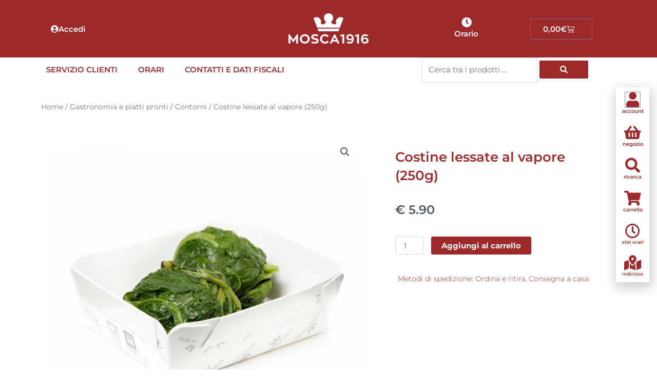

--- FILE ---
content_type: text/html; charset=UTF-8
request_url: https://mosca1916.it/wp-admin/admin-ajax.php
body_size: -359
content:
242118.ff7c989f1adbdc26cc297a5691ee60ea

--- FILE ---
content_type: text/css
request_url: https://mosca1916.it/wp-content/uploads/elementor/css/post-1244.css?ver=1760417396
body_size: 1492
content:
.elementor-1244 .elementor-element.elementor-element-8176af7 > .elementor-container > .elementor-column > .elementor-widget-wrap{align-content:center;align-items:center;}.elementor-1244 .elementor-element.elementor-element-8176af7:not(.elementor-motion-effects-element-type-background), .elementor-1244 .elementor-element.elementor-element-8176af7 > .elementor-motion-effects-container > .elementor-motion-effects-layer{background-color:#9e292b;}.elementor-1244 .elementor-element.elementor-element-8176af7{transition:background 0.3s, border 0.3s, border-radius 0.3s, box-shadow 0.3s;}.elementor-1244 .elementor-element.elementor-element-8176af7 > .elementor-background-overlay{transition:background 0.3s, border-radius 0.3s, opacity 0.3s;}.elementor-widget-button .elementor-button{background-color:var( --e-global-color-accent );font-family:var( --e-global-typography-accent-font-family ), Sans-serif;font-weight:var( --e-global-typography-accent-font-weight );}.elementor-1244 .elementor-element.elementor-element-d65a858{width:auto;max-width:auto;}.elementor-1244 .elementor-element.elementor-element-d65a858 .elementor-button-content-wrapper{flex-direction:row;}.elementor-1244 .elementor-element.elementor-element-d65a858 .elementor-button .elementor-button-content-wrapper{gap:10px;}.elementor-1244 .elementor-element.elementor-element-d65a858 .elementor-button{font-family:"Montserrat", Sans-serif;font-weight:600;}.elementor-widget-icon-box.elementor-view-stacked .elementor-icon{background-color:var( --e-global-color-primary );}.elementor-widget-icon-box.elementor-view-framed .elementor-icon, .elementor-widget-icon-box.elementor-view-default .elementor-icon{fill:var( --e-global-color-primary );color:var( --e-global-color-primary );border-color:var( --e-global-color-primary );}.elementor-widget-icon-box .elementor-icon-box-title, .elementor-widget-icon-box .elementor-icon-box-title a{font-family:var( --e-global-typography-primary-font-family ), Sans-serif;font-weight:var( --e-global-typography-primary-font-weight );}.elementor-widget-icon-box .elementor-icon-box-title{color:var( --e-global-color-primary );}.elementor-widget-icon-box:has(:hover) .elementor-icon-box-title,
					 .elementor-widget-icon-box:has(:focus) .elementor-icon-box-title{color:var( --e-global-color-primary );}.elementor-widget-icon-box .elementor-icon-box-description{font-family:var( --e-global-typography-text-font-family ), Sans-serif;font-weight:var( --e-global-typography-text-font-weight );color:var( --e-global-color-text );}.elementor-1244 .elementor-element.elementor-element-a9ce38f{width:auto;max-width:auto;--icon-box-icon-margin:15px;}.elementor-1244 .elementor-element.elementor-element-a9ce38f > .elementor-widget-container{padding:9px 9px 9px 9px;}.elementor-1244 .elementor-element.elementor-element-a9ce38f .elementor-icon-box-wrapper{align-items:start;}.elementor-1244 .elementor-element.elementor-element-a9ce38f.elementor-view-stacked .elementor-icon{background-color:var( --e-global-color-6131ccfe );}.elementor-1244 .elementor-element.elementor-element-a9ce38f.elementor-view-framed .elementor-icon, .elementor-1244 .elementor-element.elementor-element-a9ce38f.elementor-view-default .elementor-icon{fill:var( --e-global-color-6131ccfe );color:var( --e-global-color-6131ccfe );border-color:var( --e-global-color-6131ccfe );}.elementor-1244 .elementor-element.elementor-element-a9ce38f .elementor-icon{font-size:18px;}.elementor-1244 .elementor-element.elementor-element-a9ce38f .elementor-icon-box-title, .elementor-1244 .elementor-element.elementor-element-a9ce38f .elementor-icon-box-title a{font-family:"Montserrat", Sans-serif;font-size:15px;font-weight:600;}.elementor-1244 .elementor-element.elementor-element-a9ce38f .elementor-icon-box-title{color:var( --e-global-color-6131ccfe );}.elementor-widget-image .widget-image-caption{color:var( --e-global-color-text );font-family:var( --e-global-typography-text-font-family ), Sans-serif;font-weight:var( --e-global-typography-text-font-weight );}.elementor-1244 .elementor-element.elementor-element-080c830 > .elementor-widget-container{padding:10px 10px 10px 10px;}.elementor-1244 .elementor-element.elementor-element-b8e5be8.elementor-column > .elementor-widget-wrap{justify-content:space-around;}.elementor-1244 .elementor-element.elementor-element-c1dfc08{width:auto;max-width:auto;--icon-box-icon-margin:0px;}.elementor-1244 .elementor-element.elementor-element-c1dfc08.elementor-view-stacked .elementor-icon{background-color:var( --e-global-color-6131ccfe );}.elementor-1244 .elementor-element.elementor-element-c1dfc08.elementor-view-framed .elementor-icon, .elementor-1244 .elementor-element.elementor-element-c1dfc08.elementor-view-default .elementor-icon{fill:var( --e-global-color-6131ccfe );color:var( --e-global-color-6131ccfe );border-color:var( --e-global-color-6131ccfe );}.elementor-1244 .elementor-element.elementor-element-c1dfc08 .elementor-icon{font-size:20px;}.elementor-1244 .elementor-element.elementor-element-c1dfc08 .elementor-icon-box-title, .elementor-1244 .elementor-element.elementor-element-c1dfc08 .elementor-icon-box-title a{font-family:"Montserrat", Sans-serif;font-size:15px;font-weight:600;}.elementor-1244 .elementor-element.elementor-element-c1dfc08 .elementor-icon-box-title{color:var( --e-global-color-6131ccfe );}.elementor-widget-woocommerce-menu-cart .elementor-menu-cart__toggle .elementor-button{font-family:var( --e-global-typography-primary-font-family ), Sans-serif;font-weight:var( --e-global-typography-primary-font-weight );}.elementor-widget-woocommerce-menu-cart .elementor-menu-cart__product-name a{font-family:var( --e-global-typography-primary-font-family ), Sans-serif;font-weight:var( --e-global-typography-primary-font-weight );}.elementor-widget-woocommerce-menu-cart .elementor-menu-cart__product-price{font-family:var( --e-global-typography-primary-font-family ), Sans-serif;font-weight:var( --e-global-typography-primary-font-weight );}.elementor-widget-woocommerce-menu-cart .elementor-menu-cart__footer-buttons .elementor-button{font-family:var( --e-global-typography-primary-font-family ), Sans-serif;font-weight:var( --e-global-typography-primary-font-weight );}.elementor-widget-woocommerce-menu-cart .elementor-menu-cart__footer-buttons a.elementor-button--view-cart{font-family:var( --e-global-typography-primary-font-family ), Sans-serif;font-weight:var( --e-global-typography-primary-font-weight );}.elementor-widget-woocommerce-menu-cart .elementor-menu-cart__footer-buttons a.elementor-button--checkout{font-family:var( --e-global-typography-primary-font-family ), Sans-serif;font-weight:var( --e-global-typography-primary-font-weight );}.elementor-widget-woocommerce-menu-cart .woocommerce-mini-cart__empty-message{font-family:var( --e-global-typography-primary-font-family ), Sans-serif;font-weight:var( --e-global-typography-primary-font-weight );}.elementor-1244 .elementor-element.elementor-element-9d812cb{width:auto;max-width:auto;--main-alignment:right;--divider-style:solid;--subtotal-divider-style:solid;--elementor-remove-from-cart-button:none;--remove-from-cart-button:block;--toggle-button-text-color:#FFFFFF;--toggle-button-icon-color:var( --e-global-color-astglobalcolor5 );--toggle-button-hover-text-color:var( --e-global-color-astglobalcolor6 );--toggle-button-icon-hover-color:var( --e-global-color-astglobalcolor6 );--cart-border-style:none;--cart-footer-layout:1fr 1fr;--products-max-height-sidecart:calc(100vh - 240px);--products-max-height-minicart:calc(100vh - 385px);}.elementor-1244 .elementor-element.elementor-element-9d812cb .widget_shopping_cart_content{--subtotal-divider-left-width:0;--subtotal-divider-right-width:0;}.elementor-1244 .elementor-element.elementor-element-0983c34 > .elementor-container > .elementor-column > .elementor-widget-wrap{align-content:center;align-items:center;}.elementor-1244 .elementor-element.elementor-element-fb7c019.elementor-column > .elementor-widget-wrap{justify-content:space-between;}.elementor-widget-nav-menu .elementor-nav-menu .elementor-item{font-family:var( --e-global-typography-primary-font-family ), Sans-serif;font-weight:var( --e-global-typography-primary-font-weight );}.elementor-widget-nav-menu .elementor-nav-menu--main .elementor-item{color:var( --e-global-color-text );fill:var( --e-global-color-text );}.elementor-widget-nav-menu .elementor-nav-menu--main .elementor-item:hover,
					.elementor-widget-nav-menu .elementor-nav-menu--main .elementor-item.elementor-item-active,
					.elementor-widget-nav-menu .elementor-nav-menu--main .elementor-item.highlighted,
					.elementor-widget-nav-menu .elementor-nav-menu--main .elementor-item:focus{color:var( --e-global-color-accent );fill:var( --e-global-color-accent );}.elementor-widget-nav-menu .elementor-nav-menu--main:not(.e--pointer-framed) .elementor-item:before,
					.elementor-widget-nav-menu .elementor-nav-menu--main:not(.e--pointer-framed) .elementor-item:after{background-color:var( --e-global-color-accent );}.elementor-widget-nav-menu .e--pointer-framed .elementor-item:before,
					.elementor-widget-nav-menu .e--pointer-framed .elementor-item:after{border-color:var( --e-global-color-accent );}.elementor-widget-nav-menu{--e-nav-menu-divider-color:var( --e-global-color-text );}.elementor-widget-nav-menu .elementor-nav-menu--dropdown .elementor-item, .elementor-widget-nav-menu .elementor-nav-menu--dropdown  .elementor-sub-item{font-family:var( --e-global-typography-accent-font-family ), Sans-serif;font-weight:var( --e-global-typography-accent-font-weight );}.elementor-1244 .elementor-element.elementor-element-94844cc{width:auto;max-width:auto;}.elementor-1244 .elementor-element.elementor-element-94844cc .elementor-menu-toggle{margin:0 auto;}.elementor-1244 .elementor-element.elementor-element-94844cc .elementor-nav-menu .elementor-item{font-family:"Montserrat", Sans-serif;font-weight:600;text-transform:uppercase;}.elementor-1244 .elementor-element.elementor-element-94844cc .elementor-nav-menu--main .elementor-item{color:var( --e-global-color-accent );fill:var( --e-global-color-accent );}.elementor-1244 .elementor-element.elementor-element-94844cc .elementor-nav-menu--main .elementor-item:hover,
					.elementor-1244 .elementor-element.elementor-element-94844cc .elementor-nav-menu--main .elementor-item.elementor-item-active,
					.elementor-1244 .elementor-element.elementor-element-94844cc .elementor-nav-menu--main .elementor-item.highlighted,
					.elementor-1244 .elementor-element.elementor-element-94844cc .elementor-nav-menu--main .elementor-item:focus{color:#fff;}.elementor-1244 .elementor-element.elementor-element-94844cc .elementor-nav-menu--dropdown a, .elementor-1244 .elementor-element.elementor-element-94844cc .elementor-menu-toggle{color:#FFFFFF;fill:#FFFFFF;}.elementor-1244 .elementor-element.elementor-element-94844cc .elementor-nav-menu--dropdown{background-color:#7A7A7A;}.elementor-1244 .elementor-element.elementor-element-37ab91b{width:var( --container-widget-width, 34% );max-width:34%;--container-widget-width:34%;--container-widget-flex-grow:0;}.elementor-1244 .elementor-element.elementor-element-3f0e8e4 > .elementor-container > .elementor-column > .elementor-widget-wrap{align-content:center;align-items:center;}.elementor-1244 .elementor-element.elementor-element-5685263.elementor-column > .elementor-widget-wrap{justify-content:space-between;}.elementor-1244 .elementor-element.elementor-element-81cfc85{width:var( --container-widget-width, 34% );max-width:34%;--container-widget-width:34%;--container-widget-flex-grow:0;}.elementor-1244 .elementor-element.elementor-element-f9d94f2{width:auto;max-width:auto;}.elementor-1244 .elementor-element.elementor-element-f9d94f2 .elementor-menu-toggle{margin:0 auto;background-color:var( --e-global-color-astglobalcolor5 );}.elementor-1244 .elementor-element.elementor-element-f9d94f2 .elementor-nav-menu .elementor-item{font-family:"Montserrat", Sans-serif;font-weight:600;text-transform:uppercase;}.elementor-1244 .elementor-element.elementor-element-f9d94f2 .elementor-nav-menu--main .elementor-item{color:var( --e-global-color-accent );fill:var( --e-global-color-accent );}.elementor-1244 .elementor-element.elementor-element-f9d94f2 .elementor-nav-menu--main .elementor-item:hover,
					.elementor-1244 .elementor-element.elementor-element-f9d94f2 .elementor-nav-menu--main .elementor-item.elementor-item-active,
					.elementor-1244 .elementor-element.elementor-element-f9d94f2 .elementor-nav-menu--main .elementor-item.highlighted,
					.elementor-1244 .elementor-element.elementor-element-f9d94f2 .elementor-nav-menu--main .elementor-item:focus{color:#fff;}.elementor-1244 .elementor-element.elementor-element-f9d94f2 .elementor-nav-menu--dropdown a, .elementor-1244 .elementor-element.elementor-element-f9d94f2 .elementor-menu-toggle{color:var( --e-global-color-primary );fill:var( --e-global-color-primary );}.elementor-1244 .elementor-element.elementor-element-f9d94f2 .elementor-nav-menu--dropdown{background-color:var( --e-global-color-astglobalcolor6 );}.elementor-1244 .elementor-element.elementor-element-f9d94f2 div.elementor-menu-toggle{color:var( --e-global-color-accent );}.elementor-1244 .elementor-element.elementor-element-f9d94f2 div.elementor-menu-toggle svg{fill:var( --e-global-color-accent );}.elementor-1244 .elementor-element.elementor-element-f9d94f2 div.elementor-menu-toggle:hover{color:var( --e-global-color-astglobalcolor2 );}.elementor-1244 .elementor-element.elementor-element-f9d94f2 div.elementor-menu-toggle:hover svg{fill:var( --e-global-color-astglobalcolor2 );}.elementor-theme-builder-content-area{height:400px;}.elementor-location-header:before, .elementor-location-footer:before{content:"";display:table;clear:both;}@media(max-width:767px){.elementor-1244 .elementor-element.elementor-element-1d88e64.elementor-column > .elementor-widget-wrap{justify-content:center;}.elementor-1244 .elementor-element.elementor-element-a9ce38f > .elementor-widget-container{padding:4px 12px 0px 9px;}.elementor-1244 .elementor-element.elementor-element-a9ce38f{--icon-box-icon-margin:10px;}.elementor-1244 .elementor-element.elementor-element-a9ce38f .elementor-icon{font-size:13px;}.elementor-1244 .elementor-element.elementor-element-080c830 > .elementor-widget-container{margin:-10px 0px -10px 0px;}.elementor-1244 .elementor-element.elementor-element-080c830{text-align:center;}.elementor-1244 .elementor-element.elementor-element-94844cc .elementor-nav-menu--main .elementor-item{padding-left:6px;padding-right:6px;padding-top:5px;padding-bottom:5px;}.elementor-1244 .elementor-element.elementor-element-37ab91b{width:var( --container-widget-width, 90% );max-width:90%;--container-widget-width:90%;--container-widget-flex-grow:0;}.elementor-1244 .elementor-element.elementor-element-3f0e8e4{padding:3px 3px 3px 3px;}.elementor-1244 .elementor-element.elementor-element-81cfc85{width:var( --container-widget-width, 85% );max-width:85%;--container-widget-width:85%;--container-widget-flex-grow:0;}.elementor-1244 .elementor-element.elementor-element-f9d94f2{width:var( --container-widget-width, 15% );max-width:15%;--container-widget-width:15%;--container-widget-flex-grow:0;}.elementor-1244 .elementor-element.elementor-element-f9d94f2 .elementor-nav-menu--main .elementor-item{padding-left:6px;padding-right:6px;padding-top:5px;padding-bottom:5px;}}/* Start custom CSS for woocommerce-menu-cart, class: .elementor-element-9d812cb */.elementor-widget-woocommerce-menu-cart.toggle-icon--cart-medium .elementor-menu-cart__toggle .elementor-button-icon i:before {
    margin-right: 10px;
}/* End custom CSS */

--- FILE ---
content_type: text/css
request_url: https://mosca1916.it/wp-content/uploads/elementor/css/post-4229.css?ver=1762251812
body_size: 643
content:
.elementor-4229 .elementor-element.elementor-element-3e78e8a:not(.elementor-motion-effects-element-type-background), .elementor-4229 .elementor-element.elementor-element-3e78e8a > .elementor-motion-effects-container > .elementor-motion-effects-layer{background-color:#F8F8F8;}.elementor-4229 .elementor-element.elementor-element-3e78e8a{transition:background 0.3s, border 0.3s, border-radius 0.3s, box-shadow 0.3s;}.elementor-4229 .elementor-element.elementor-element-3e78e8a > .elementor-background-overlay{transition:background 0.3s, border-radius 0.3s, opacity 0.3s;}.elementor-widget-heading .elementor-heading-title{font-family:var( --e-global-typography-primary-font-family ), Sans-serif;font-weight:var( --e-global-typography-primary-font-weight );color:var( --e-global-color-primary );}.elementor-4229 .elementor-element.elementor-element-005ce45{text-align:center;}.elementor-4229 .elementor-element.elementor-element-005ce45 .elementor-heading-title{color:#54595F;}.elementor-widget-divider{--divider-color:var( --e-global-color-secondary );}.elementor-widget-divider .elementor-divider__text{color:var( --e-global-color-secondary );font-family:var( --e-global-typography-secondary-font-family ), Sans-serif;font-weight:var( --e-global-typography-secondary-font-weight );}.elementor-widget-divider.elementor-view-stacked .elementor-icon{background-color:var( --e-global-color-secondary );}.elementor-widget-divider.elementor-view-framed .elementor-icon, .elementor-widget-divider.elementor-view-default .elementor-icon{color:var( --e-global-color-secondary );border-color:var( --e-global-color-secondary );}.elementor-widget-divider.elementor-view-framed .elementor-icon, .elementor-widget-divider.elementor-view-default .elementor-icon svg{fill:var( --e-global-color-secondary );}.elementor-4229 .elementor-element.elementor-element-ffb8d1d{--divider-border-style:solid;--divider-color:#9e292b;--divider-border-width:2.5px;}.elementor-4229 .elementor-element.elementor-element-ffb8d1d .elementor-divider-separator{width:35%;}.elementor-4229 .elementor-element.elementor-element-ffb8d1d .elementor-divider{padding-block-start:2px;padding-block-end:2px;}.elementor-widget-text-editor{font-family:var( --e-global-typography-text-font-family ), Sans-serif;font-weight:var( --e-global-typography-text-font-weight );color:var( --e-global-color-text );}.elementor-widget-text-editor.elementor-drop-cap-view-stacked .elementor-drop-cap{background-color:var( --e-global-color-primary );}.elementor-widget-text-editor.elementor-drop-cap-view-framed .elementor-drop-cap, .elementor-widget-text-editor.elementor-drop-cap-view-default .elementor-drop-cap{color:var( --e-global-color-primary );border-color:var( --e-global-color-primary );}.elementor-4229 .elementor-element.elementor-element-553a1b0{text-align:center;}.elementor-4229 .elementor-element.elementor-element-553a1b0 .elementor-heading-title{color:#54595F;}.elementor-4229 .elementor-element.elementor-element-33fa661{--divider-border-style:solid;--divider-color:#9e292b;--divider-border-width:2.5px;}.elementor-4229 .elementor-element.elementor-element-33fa661 .elementor-divider-separator{width:35%;}.elementor-4229 .elementor-element.elementor-element-33fa661 .elementor-divider{padding-block-start:2px;padding-block-end:2px;}.elementor-4229 .elementor-element.elementor-element-53719ed{text-align:center;}.elementor-4229 .elementor-element.elementor-element-53719ed .elementor-heading-title{color:#54595F;}.elementor-4229 .elementor-element.elementor-element-1ca10cb{--divider-border-style:solid;--divider-color:#9e292b;--divider-border-width:2.5px;}.elementor-4229 .elementor-element.elementor-element-1ca10cb .elementor-divider-separator{width:35%;}.elementor-4229 .elementor-element.elementor-element-1ca10cb .elementor-divider{padding-block-start:2px;padding-block-end:2px;}.elementor-4229 .elementor-element.elementor-element-0292c92{text-align:left;}.elementor-4229 .elementor-element.elementor-element-0292c92 .elementor-heading-title{color:#54595F;}.elementor-4229 .elementor-element.elementor-element-afb990b{--divider-border-style:solid;--divider-color:#9e292b;--divider-border-width:2.5px;}.elementor-4229 .elementor-element.elementor-element-afb990b .elementor-divider-separator{width:35%;}.elementor-4229 .elementor-element.elementor-element-afb990b .elementor-divider{padding-block-start:2px;padding-block-end:2px;}.elementor-4229 .elementor-element.elementor-element-f3a6f4b .elementor-repeater-item-ec3884c.elementor-social-icon{background-color:#9e292b;}.elementor-4229 .elementor-element.elementor-element-f3a6f4b{--grid-template-columns:repeat(0, auto);--icon-size:16px;--grid-column-gap:27px;--grid-row-gap:0px;}.elementor-4229 .elementor-element.elementor-element-f3a6f4b .elementor-widget-container{text-align:left;}.elementor-4229 .elementor-element.elementor-element-02c5b16:not(.elementor-motion-effects-element-type-background), .elementor-4229 .elementor-element.elementor-element-02c5b16 > .elementor-motion-effects-container > .elementor-motion-effects-layer{background-color:#262626;}.elementor-4229 .elementor-element.elementor-element-02c5b16{transition:background 0.3s, border 0.3s, border-radius 0.3s, box-shadow 0.3s;}.elementor-4229 .elementor-element.elementor-element-02c5b16 > .elementor-background-overlay{transition:background 0.3s, border-radius 0.3s, opacity 0.3s;}.elementor-4229 .elementor-element.elementor-element-4899f1e{--divider-border-style:solid;--divider-color:#9e292b;--divider-border-width:2.5px;}.elementor-4229 .elementor-element.elementor-element-4899f1e .elementor-divider-separator{width:35%;}.elementor-4229 .elementor-element.elementor-element-4899f1e .elementor-divider{padding-block-start:2px;padding-block-end:2px;}.elementor-4229 .elementor-element.elementor-element-f0a76c0 .elementor-heading-title{font-size:13px;font-weight:300;color:#ffffff;}.elementor-4229 .elementor-element.elementor-element-e2f8b68{--divider-border-style:solid;--divider-color:#9e292b;--divider-border-width:2.5px;}.elementor-4229 .elementor-element.elementor-element-e2f8b68 .elementor-divider-separator{width:35%;}.elementor-4229 .elementor-element.elementor-element-e2f8b68 .elementor-divider{padding-block-start:2px;padding-block-end:2px;}.elementor-4229 .elementor-element.elementor-element-4bce75f .elementor-heading-title{font-size:14px;font-weight:300;color:#ffffff;}.elementor-theme-builder-content-area{height:400px;}.elementor-location-header:before, .elementor-location-footer:before{content:"";display:table;clear:both;}@media(min-width:768px){.elementor-4229 .elementor-element.elementor-element-bc3f51e{width:37.281%;}.elementor-4229 .elementor-element.elementor-element-5331e5d{width:62.719%;}}

--- FILE ---
content_type: text/css
request_url: https://mosca1916.it/wp-content/cache/wpfc-minified/2ejf97ur/7tq1i.css
body_size: -53
content:
@font-face{font-family:"Font Awesome 5 Free";font-style:normal;font-weight:400;font-display:block;src:url(//mosca1916.it/wp-content/plugins/elementor/assets/lib/font-awesome/webfonts/fa-regular-400.eot);src:url(//mosca1916.it/wp-content/plugins/elementor/assets/lib/font-awesome/webfonts/fa-regular-400.eot?#iefix) format("embedded-opentype"),url(//mosca1916.it/wp-content/plugins/elementor/assets/lib/font-awesome/webfonts/fa-regular-400.woff2) format("woff2"),url(//mosca1916.it/wp-content/plugins/elementor/assets/lib/font-awesome/webfonts/fa-regular-400.woff) format("woff"),url(//mosca1916.it/wp-content/plugins/elementor/assets/lib/font-awesome/webfonts/fa-regular-400.ttf) format("truetype"),url(//mosca1916.it/wp-content/plugins/elementor/assets/lib/font-awesome/webfonts/fa-regular-400.svg#fontawesome) format("svg")}.far{font-family:"Font Awesome 5 Free";font-weight:400}

--- FILE ---
content_type: application/javascript
request_url: https://mosca1916.it/wp-content/plugins/iconic-woo-delivery-slots-premium/assets/frontend/js/main.min.js?ver=1.16.0
body_size: 6822
content:
!function(d,i){var o={cache:function(){o.els={},o.els.document=d(i),o.els.document_body=d(i.body),o.els.date_picker=d("#jckwds-delivery-date"),o.els.date_ymd=d("#jckwds-delivery-date-ymd"),o.els.timeslot_select=d("#jckwds-delivery-time"),o.els.timeslot_select_wrapper=d("#jckwds-delivery-time-wrapper"),o.els.timeslot_field_row=d("#jckwds-delivery-time_field"),o.els.checkout_fields=d("#jckwds-fields"),o.els.fields_hidden=d('[name="iconic-wds-fields-hidden"]'),o.els.ship_to_different_address_checkbox=d("#ship-to-different-address-checkbox"),o.els.shipping_postcode_field=d("#shipping_postcode"),o.els.billing_postcode_field=d("#billing_postcode"),o.els.multi_step_checkout=d("#wizard")},common_vars:function(){o.vars={},o.vars.is_checkout=o.els.document_body.hasClass("woocommerce-checkout")||o.els.document_body.hasClass("checkout-wc"),o.vars.has_multi_step=0<o.els.multi_step_checkout.length,o.vars.inactive_class="jckwds-fields-inactive",o.vars.chosen_shipping_method=!1,o.vars.set_date_flag=!1},on_load:function(){o.cache(),o.common_vars(),o.setup_checkout(),o.setup_multi_step_checkout(),d(o.els.document_body).trigger("iconic_wds_init_tooltip")},setup_checkout:function(){o.vars.is_checkout&&!o.vars.has_multi_step&&(o.setup_checkout_fields(),o.watch_update_checkout())},setup_multi_step_checkout:function(){d(i.body).on("cfw_updated_checkout",function(){o.cache(),o.unblock_checkout(),d("#jckwds-delivery-date").hasClass("hasDatepicker")||o.setup_date_picker()}),o.vars.is_checkout&&o.vars.has_multi_step&&o.els.multi_step_checkout.init(function(){o.cache(),o.common_vars(),o.setup_checkout_fields(),o.watch_update_checkout()})},setup_checkout_fields:function(){o.setup_date_picker(),o.setup_timeslot_select()},setup_date_picker:function(){o.els.date_picker.datepicker({defaultDate:jckwds_vars.bookable_dates[0],minDate:jckwds_vars.bookable_dates[0],maxDate:jckwds_vars.bookable_dates[jckwds_vars.bookable_dates.length-1],beforeShow:function(e,t){var s=0<=d.inArray(jckwds_vars.settings.datesettings_datesettings_setup_uitheme,["none","dark","light"])?jckwds_vars.settings.datesettings_datesettings_setup_uitheme:"dark";t.dpDiv.addClass("iconic-wds-datepicker iconic-wds-datepicker--"+s),o.els.document_body.trigger("iconic_wds_datepicker_before_show",t)},beforeShowDay:function(e){var t=d.datepicker.formatDate(jckwds_vars.settings.datesettings_datesettings_dateformat,e,{monthNames:jckwds_vars.strings.months,monthNamesShort:jckwds_vars.strings.months_short,dayNames:jckwds_vars.strings.days,dayNamesShort:jckwds_vars.strings.days_short,dayNamesMin:jckwds_vars.strings.days_short}).toString(),s="iconic-wds-date";return o.within_min_max_range(t)&&(s+=" iconic-wds-date--tooltip"),o.is_date_available(t)?(t=o.get_fee_for_date(e),(e=parseFloat(t.replace(jckwds_vars.currency.symbol,"")))&&(s+=" iconic-wds-date--fee"),[!0,s,e?"+"+t:""]):[!1,s,jckwds_vars.strings.unavailable]},dateFormat:jckwds_vars.settings.datesettings_datesettings_dateformat,onSelect:function(e,t){d(this).trigger("change"),""!==this.value&&(t=[o.pad_left(t.selectedYear,4),o.pad_left(t.selectedMonth+1,2),o.pad_left(t.selectedDay,2)].join(""),o.els.date_ymd.val(t),o.vars.set_date_flag?o.vars.set_date_flag=!1:o.is_true(jckwds_vars.settings.timesettings_timesettings_setup_enable)?o.update_timeslot_options(t):o.els.document_body.trigger("update_checkout"))},onChangeMonthYear:function(){o.els.document_body.trigger("iconic_wds_datepicker_on_change_month_year")},monthNames:jckwds_vars.strings.months,monthNamesShort:jckwds_vars.strings.months_short,dayNames:jckwds_vars.strings.days,dayNamesShort:jckwds_vars.strings.days_short,dayNamesMin:jckwds_vars.strings.days_short,firstDay:o.get_first_day_of_the_week(),duration:0}),d.datepicker.setDefaults(d.datepicker.regional[""]),o.els.date_picker.datepicker(d.datepicker.regional[""]),"1"===jckwds_vars.settings.datesettings_datesettings_setup_auto_select_first&&jckwds_vars.bookable_dates.length&&o.set_date(jckwds_vars.bookable_dates[0],!0),d(".ui-datepicker").addClass("notranslate")},is_true:function(e){return!(!e||0===e||"0"===e||""===e||e.length<=0)},get_fee_for_date:function(e){var t=e.getDay(),e=d.datepicker.formatDate(jckwds_vars.settings.datesettings_datesettings_dateformat,e,{monthNames:jckwds_vars.strings.months,monthNamesShort:jckwds_vars.strings.months_short,dayNames:jckwds_vars.strings.days,dayNamesShort:jckwds_vars.strings.days_short,dayNamesMin:jckwds_vars.strings.days_short}).toString(),s=e.replace(/\//g,""),s=void 0!==jckwds_vars.day_fees[s]?parseFloat(jckwds_vars.day_fees[s]):parseFloat(jckwds_vars.day_fees[t]);return e===jckwds_vars.dates.same_day&&0<jckwds_vars.settings.datesettings_fees_same_day.length&&(s+=parseFloat(jckwds_vars.settings.datesettings_fees_same_day)),e===jckwds_vars.dates.next_day&&0<jckwds_vars.settings.datesettings_fees_next_day.length&&(s+=parseFloat(jckwds_vars.settings.datesettings_fees_next_day)),!isNaN(s)&&accounting.formatMoney(s,jckwds_vars.currency)},set_date:function(e,t){if(e.length<=0||!o.is_date_available(e,!1))return o.els.date_picker.blur().datepicker("hide").datepicker("setDate",null),o.els.date_ymd.val(""),void o.clear_timeslots(jckwds_vars.strings.selectdate);o.vars.set_date_flag=!(t=void 0!==t&&t),e=d.datepicker.parseDate(jckwds_vars.settings.datesettings_datesettings_dateformat,e,{monthNames:jckwds_vars.strings.months,monthNamesShort:jckwds_vars.strings.months_short,dayNames:jckwds_vars.strings.days,dayNamesShort:jckwds_vars.strings.days_short,dayNamesMin:jckwds_vars.strings.days_short}),o.els.date_picker.blur().datepicker("hide").datepicker("setDate",e),d(".ui-datepicker .ui-state-active").click()},is_date_available:function(s){if(jckwds_vars.bookable_dates.length<=0||"1"===jckwds_vars.has_date_conflict)return!1;var i=!1;return s=s.toLowerCase(),d.each(jckwds_vars.bookable_dates,function(e,t){if(!1===i&&t.toLowerCase()===s)return!(i=!0)}),i},update_timeslot_options:function(e,t){var s=o.els.timeslot_select.find("option:eq(0)"),i=o.els.timeslot_select.val(),a=(o.els.ship_to_different_address_checkbox.is(":checked")?d("#shipping_postcode"):d("#billing_postcode")).val(),e=(o.clear_timeslots(jckwds_vars.strings.loading),o.els.timeslot_select.attr("disabled","disabled").trigger("change",["update_timeslots"]),{action:"iconic_wds_get_slots_on_date",nonce:jckwds_vars.ajax_nonce,date:e,postcode:a});jQuery.post(jckwds_vars.ajax_url,e,function(e){!0===e.success?(o.clear_timeslots(jckwds_vars.strings.selectslot),o.els.timeslot_select.append(e.html),i=0<o.els.timeslot_select.find('option[value="'+i+'"]').length?i:0,o.els.timeslot_select.val(i),e.reservation?0<o.els.timeslot_select.find("option[value='"+e.reservation+"']").length&&o.els.timeslot_select.val(e.reservation):"1"===jckwds_vars.settings.timesettings_timesettings_setup_auto_select_first&&o.els.timeslot_select.val(o.els.timeslot_select.find("option:eq(1)").val()),o.els.document_body.trigger("update_checkout")):s.text(jckwds_vars.strings.noslots),o.els.document_body.trigger("timeslots_loaded"),o.els.timeslot_select.removeAttr("disabled").trigger("change",["update_timeslots"]),void 0!==t&&t(e)})},refresh_timeslots:function(e){e=void 0!==e&&e,o.els.timeslot_field_row.hasClass("jckwds-delivery-time--has-reservation")&&!1===e?o.els.timeslot_field_row.removeClass("jckwds-delivery-time--has-reservation"):(e=o.els.date_ymd.val(),o.is_true(e)&&o.is_true(jckwds_vars.settings.timesettings_timesettings_setup_enable)&&o.update_timeslot_options(e),o.els.document_body.trigger("timeslots_refreshed"))},clear_date:function(){o.els.date_ymd.val(""),o.set_date("")},clear_timeslots:function(e){o.els.timeslot_select.children().not(":first").remove(),"string"==typeof e&&o.els.timeslot_select.find("option:eq(0)").text(e)},setup_timeslot_select:function(){o.els.timeslot_select.on("change",function(e,t){"update_timeslots"!==(t=void 0!==t&&t)&&o.els.document_body.trigger("update_checkout")})},watch_update_checkout:function(){o.els.document_body.on("update_checkout",function(e){o.block_checkout()}),o.els.document_body.on("updated_checkout",function(e,t){var s;d("#jckwds-delivery-date").hasClass("hasDatepicker")||o.setup_date_picker(),jQuery.fn.select2&&d("#jckwds-delivery-time").hasClass("select2-hidden-accessible")&&(jQuery("#jckwds-delivery-time").select2("destroy"),jQuery("#jckwds-delivery-time").select2()),o.update_checkout_field_labels(t.fragments.iconic_wds.labels),t.fragments.iconic_wds.chosen_shipping_method!==o.vars.chosen_shipping_method?(o.vars.chosen_shipping_method=t.fragments.iconic_wds.chosen_shipping_method.toString(),o.toggle_date_time_fields(t.fragments.iconic_wds,function(e){e&&o.refresh_datepicker(t.fragments.iconic_wds.bookable_dates,function(){o.refresh_timeslots(!0)}),o.unblock_checkout()}),s=d("form.checkout [name=woocommerce_checkout_place_order]"),0===t.fragments.iconic_wds.bookable_dates.length?(d(".iconic-wds-fields__error").show(),d(".iconic-wds-fields__fields").hide(),s.prop("disabled",!0),d("#ppc-button").hide()):(d(".iconic-wds-fields__error").hide(),d(".iconic-wds-fields__fields").show(),s.prop("disabled",!1),d("#ppc-button").show())):o.unblock_checkout()}),o.els.checkout_fields.hasClass(o.vars.inactive_class)&&o.hide_date_time_fields()},block_checkout:function(){o.els.checkout_fields.block({message:null,overlayCSS:{background:"#fff",opacity:.6}}),d("#place_order").attr("disabled","disabled")},unblock_checkout:function(){o.els.checkout_fields.unblock({fadeOut:0}),d("#place_order").removeAttr("disabled")},update_checkout_field_labels:function(e){var i;e.length<=0||(i={details:d(".iconic-wds-fields__title"),date:d(".jckwds-delivery-date label"),select_date:d("#jckwds-delivery-date"),choose_date:d("#jckwds-delivery-date-description"),time_slot:d(".jckwds-delivery-time label"),choose_time_slot:d(" #jckwds-delivery-time-description")},d.each(e,function(e,t){if(void 0===i[e])return!0;if(i[e].is("input"))return i[e].attr("placeholder",t),!0;var s=i[e].find("*");i[e].text(t),0<s.length&&i[e].append("&nbsp;").append(s)}))},refresh_datepicker:function(e,t){jckwds_vars.bookable_dates=e,o.els.date_picker.blur().datepicker("hide").datepicker("option","defaultDate",e[0]).datepicker("option","minDate",e[0]).datepicker("option","maxDate",e[e.length-1]),jckwds_vars.reserved_slot?-1!==d.inArray(jckwds_vars.reserved_slot.date.formatted,jckwds_vars.bookable_dates)&&o.set_date(jckwds_vars.reserved_slot.date.formatted):(e=o.els.date_picker.val(),o.set_date(e)),void 0!==t&&t()},clear_date_time_fields:function(){o.clear_date(),o.clear_timeslots()},toggle_date_time_fields:function(e,t){if(!jckwds_vars.needs_shipping||d.inArray("any",jckwds_vars.settings.general_setup_shipping_methods)<0&&d.inArray(o.vars.chosen_shipping_method,jckwds_vars.settings.general_setup_shipping_methods)<0)return o.hide_date_time_fields(),void("function"==typeof t&&t(!1,{index:!0}));o.show_date_time_fields(),e.slots_allowed?o.show_date_time_fields():o.hide_date_time_fields(),"function"==typeof t&&t(e.slots_allowed)},hide_date_time_fields:function(){o.els.checkout_fields.removeClass(o.vars.inactive_class).removeClass("woocommerce-billing-fields").hide(),o.els.fields_hidden.val(1),o.clear_date_time_fields()},show_date_time_fields:function(){o.els.checkout_fields.addClass("woocommerce-billing-fields").show(),o.els.fields_hidden.val(0)},get_last_day_of_the_week:function(){var e={monday:1,tuesday:2,wednesday:3,thursday:4,friday:5,saturday:6,sunday:0};return void 0===jckwds_vars.settings.datesettings_datesettings_last_day_of_week||void 0===e[jckwds_vars.settings.datesettings_datesettings_last_day_of_week]?6:e[jckwds_vars.settings.datesettings_datesettings_last_day_of_week]},get_first_day_of_the_week:function(){var e=o.get_last_day_of_the_week();return 6===e?0:e+1},pad_left:function(e,t,s){return new Array(t-String(e).length+1).join(s||"0")+e},checkout_error:function(){var e=d('[data-iconic-wds-clear-date="1"]'),t=d('[data-iconic-wds-clear-time="1"]'),s=d('[data-iconic-wds-update-checkout="1"]');e.length<=0&&t.length<=0&&s.length<=0||(0<e.length&&o.clear_date(),0<t.length&&o.refresh_timeslots(!0),0<s.length&&d(i.body).trigger("update_checkout"))},submit_error:function(e){var t=d("form.checkout");d(".woocommerce-NoticeGroup-checkout, .woocommerce-error, .woocommerce-message").remove(),t.prepend('<div class="woocommerce-NoticeGroup woocommerce-NoticeGroup-checkout">'+e+"</div>"),t.removeClass("processing").unblock(),t.find(".input-text, select, input:checkbox").trigger("validate").blur(),d(i.body).trigger("checkout_error",[e])},within_min_max_range:function(e){return jckwds_vars.bookable_dates.includes(e)}};d(window).on("load",o.on_load),d(i.body).on("checkout_error",o.checkout_error)}(jQuery,document),jQuery(function(){var s;jQuery("#wds-reservation-table").length&&(s=new Vue,new Vue({el:"#wds-reservation-table",data:{page_loaded:!1,shipping_methods:[],selected_shipping_method:"",available_timeslots:{},available_dates:[],selected_date:"",selected_date_timeslots:[],selected_slot:"",shipping_method_type:"Delivery",datetime_required_for_selected_method:!0,address:{country:"",state:"",city:"",postcode:""},timeslot_enabled:!1,remaining_label_threshold:!1,step1:{caption:"",form_open:!1,data_available:!0,none_caption:"None selected"},step2:{caption:"",form_open:!1,data_available:!1,none_caption:"None selected"},step3:{caption:"",form_open:!1,data_available:!1,none_caption:"None selected"},strings:{free:jckwds_vars.strings.reservation_table.free}},mounted:function(){this.page_loaded=!0,this.timeslot_enabled="1"===jckwds_vars.settings.timesettings_timesettings_setup_enable,this.remaining_label_threshold=parseInt(jckwds_vars.settings.reservations_reservations_remaining_label_threshold),jckwds_vars.shipping&&(this.shipping_methods=jckwds_vars.shipping.shipping_methods,this.step1.caption=jckwds_vars.shipping.formatted_destination,this.selected_shipping_method=jckwds_vars.shipping.selected_shipping_method),this.selected_shipping_method&&!jckwds_vars.reserved_slot.id&&(this.step3.form_open=!0,Vue.nextTick(()=>{this.fetch_dates()})),this.selected_shipping_method&&jckwds_vars.reserved_slot.id&&(this.step3.form_open=!0,this.selected_date=jckwds_vars.reserved_slot.ymd,Vue.nextTick(()=>{this.selected_slot=jckwds_vars.reserved_slot.id,this.fetch_dates(this.selected_date,!1)})),Vue.nextTick(()=>{this.step3.caption=jckwds_vars.reserved_slot.string})},methods:{open_form:function(e){var t=this["step"+e];t.form_open=!t.form_open,3===e&&0===this.available_dates.length&&this.fetch_dates(),t.form_open&&s.$emit("open_step",e)},btn_text:function(e){e=this["step"+e];return e.form_open?window.jckwds_vars.strings.reservation_table.cancel:""===e.caption?window.jckwds_vars.strings.reservation_table.add:window.jckwds_vars.strings.reservation_table.edit},has_grey_bg:function(e){e=this["step"+e];return!e.form_open&&""===e.caption},fetch_shipping_methods:function(){var e={action:"iconic_wds_get_address_shipping_methods",calc_shipping_country:this.address.country,calc_shipping_state:this.address.state,calc_shipping_city:this.address.city,calc_shipping_postcode:this.address.postcode,nonce:window.jckwds_vars.ajax_nonce},t=this;t.block(),jQuery.post(window.jckwds_vars.ajax_url,e,function(e){e.success?(t.step1.form_open=!1,t.step2.form_open=!0,t.step3.form_open=!1,t.shipping_methods=e.data.shipping_methods,t.step1.caption=e.data.formatted_destination,t.selected_shipping_method="",t.available_dates=[],t.available_timeslots={},e.data.new_nonce&&(window.jckwds_vars.ajax_nonce=e.data.new_nonce),1===(e=Object.keys(t.shipping_methods)).length&&(t.selected_shipping_method=e[0],Vue.nextTick(()=>{t.fetch_dates()}))):alert(jckwds_vars.strings.reservation_table.no_shiping_methods)}).always(function(){t.unblock()})},handle_fetch_dates_button_click:function(){this.available_dates=[],this.available_timeslots={},this.selected_date_timeslots=[],this.fetch_dates()},fetch_dates:function(s,i){var e={action:"iconic_wds_get_reservation_table_data",shipping_method:this.selected_shipping_method,nonce:window.jckwds_vars.ajax_nonce},a=("string"==typeof s&&(e.ymd=s),void 0===i&&(i=!0),this);a.block(),jQuery.post(window.jckwds_vars.ajax_url,e,function(e){if(e.success){if(a.available_dates=e.data.dates,!1===e.data.datetime_required_for_selected_method)return a.step3.caption=e.data.message,a.step3.form_open=!1,a.step2.form_open=!1,void(a.datetime_required_for_selected_method=!1);if(a.datetime_required_for_selected_method=!0,a.available_dates&&0!==a.available_dates.length){for(var t in i?(a.step1.form_open=!1,a.step2.form_open=!1,a.step3.form_open=!0):(a.step1.form_open=!1,a.step2.form_open=!1,a.step3.form_open=!1),e.data.timeslots)a.$set(a.available_timeslots,t,e.data.timeslots[t]);"string"==typeof s&&(a.selected_date_timeslots=a.available_timeslots[a.selected_date]),a.shipping_method_type=e.data.shipping_method_type,a.selected_date&&a.available_timeslots[a.selected_date]&&(a.selected_date_timeslots=a.available_timeslots[a.selected_date])}else alert(e.data.message)}}).always(function(){a.unblock()})},handle_select_date:function(e){void 0===this.available_timeslots[e.ymd]&&this.fetch_dates(e.ymd),this.selected_slot=null,this.selected_date_timeslots=this.available_timeslots[e.ymd],this.selected_date=e.ymd},select_slot:function(e){0<e.slots_available_count&&(this.selected_slot=e.slot_id)},reserve_slot:function(){var e={action:"iconic_wds_reserve_slot",nonce:window.jckwds_vars.ajax_nonce,timeslot_enabled:this.timeslot_enabled,slot_id:this.timeslot_enabled?this.selected_timeslot_obj.slot_id:"",slot_start_time:this.timeslot_enabled?this.selected_timeslot_obj.timefrom.stripped:"",slot_end_time:this.timeslot_enabled?this.selected_timeslot_obj.timeto.stripped:"",slot_date:this.selected_date},t=this;t.block(),jQuery.post(window.jckwds_vars.ajax_url,e,function(e){t.unblock(),e.success?(jQuery(document.body).trigger("reservation_added",e),jckwds_vars.settings.reservations_reservations_redirect_url&&(window.location.href=jckwds_vars.settings.reservations_reservations_redirect_url),t.step3.form_open=!1):e.data.message&&alert(e.data.message)}).fail(function(){alert(window.jckwds_vars.strings.reservation_table.cant_book_slot),t.unblock()})},handle_address_changed:function(e){this.address.country=e.country,this.address.state=e.state,this.address.city=e.city,this.address.postcode=e.postcode},is_earliest_slot:function(e){var t=this.available_dates.findIndex(e=>e.ymd===this.selected_date);return 0===e&&0===t},block:function(){jQuery("#wds-reservation-table").block({message:null,overlayCSS:{opacity:.6}})},unblock:function(){jQuery("#wds-reservation-table").unblock()}},watch:{selected_shipping_method:function(){this.step2.caption=!!this.shipping_methods[this.selected_shipping_method]&&this.shipping_methods[this.selected_shipping_method].label}},computed:{selected_date_obj:function(){return this.available_dates&&this.available_dates.find(e=>e.ymd===this.selected_date)},selected_timeslot_obj:function(){return this.available_timeslots[this.selected_date]&&this.available_timeslots[this.selected_date].find(e=>e.slot_id===this.selected_slot)},selected_slot_formatted:function(){var e=this.timeslot_enabled?this.selected_date_obj&&this.selected_timeslot_obj?this.selected_date_obj.formatted+" @ "+this.selected_timeslot_obj.formatted:"":this.selected_date_obj?this.selected_date_obj.formatted:"";return this.datetime_required_for_selected_method&&(this.step3.caption=e),e},step3_button_text:function(){var e=jckwds_vars.strings.reservation_table.reserve;return e=this.selected_slot_formatted?e+" - "+this.selected_slot_formatted:e},total_fees:function(){return(this.selected_date_obj&&this.selected_date_obj.fee?parseFloat(this.selected_date_obj.fee):0)+(this.selected_timeslot_obj&&this.selected_timeslot_obj.fee.value?parseFloat(this.selected_timeslot_obj.fee.value):0)},total_fees_formatted:function(){var e=this.total_fees;return e?accounting.formatMoney(e,{symbol:jckwds_vars.currency.format_symbol,decimal:jckwds_vars.currency.format_decimal_sep,thousand:jckwds_vars.currency.format_thousand_sep,precision:jckwds_vars.currency.format_num_decimals,format:""}):""}}}),Vue.component("wds-address",{name:"wds-address",data:function(){return{button_clicked:!1,available_countries:[],locale:{},states:{},fields:{country:"",state:"",postcode:"",city:""},validation:{country:!0,state:!0,postcode:!0,city:!0},strings:{}}},mounted:function(){this.strings.select_country=window.jckwds_vars.strings.reservation_table.select_country,this.strings.select_state=window.jckwds_vars.strings.reservation_table.select_state,this.strings.continue=window.jckwds_vars.strings.reservation_table.continue,this.available_countries=jckwds_vars.available_countries;var e=window.wc_address_i18n_params.locale.replace(/&quot;/g,'"'),e=(this.locale=JSON.parse(e),window.wc_country_select_params.countries.replace(/&quot;/g,'"'));this.states=JSON.parse(e),this.fields.country=jckwds_vars.address.country,this.fields.state=jckwds_vars.address.state,this.fields.city=jckwds_vars.address.city,this.fields.postcode=jckwds_vars.address.postcode,this.input_changed()},computed:{selected_locale:function(){return this.locale[this.fields.country]}},methods:{is_object_empty:function(e){return 0===Object.keys(e).length},is_postcode_visible:function(){return!(this.selected_locale&&this.selected_locale.postcode&&this.selected_locale.postcode.hidden)||!this.selected_locale.postcode.hidden},is_state_visible:function(){return!(this.selected_locale&&this.selected_locale.state&&this.selected_locale.state.hidden)||!this.selected_locale.state.hidden},is_city_visible:function(){return!(this.selected_locale&&this.selected_locale.city&&this.selected_locale.city.hidden)||!this.selected_locale.city.hidden},country_changed:function(){this.fields.state="",this.fields.city="",this.fields.postcode="",this.input_changed()},input_changed:function(){this.$emit("address_changed",this.fields)},validate:function(){if(this.button_clicked)return this.validation.city=!this.is_city_visible()||!!this.fields.city,this.validation.state=!this.is_state_visible()||!!this.fields.state,this.validation.postcode=!this.is_postcode_visible()||!!this.fields.postcode,this.validation.city&&this.validation.state&&this.validation.postcode},get_label:function(e){return!(!this.selected_locale&&!this.locale.default)&&(this.selected_locale&&this.selected_locale[e]&&this.selected_locale[e].label?this.selected_locale:this.locale.default)[e].label},handle_btn_click:function(){this.button_clicked=!0,this.validate()&&this.$emit("button_clicked",this.fields)}},template:`
			<div class="wds-reservation-step-address" v-if="locale">
				<div class="wds-reservation-step-address__inner">
					<div class="wds-reservation-step-address__field" :class="{ 'wds-reservation-step-address__field--error': ! this.validation.country }">
						<label for="wds-reservation-table-address-country">Country</label>
						<select v-model='fields.country' @change="country_changed" id="wds-reservation-table-address-country" class="iconic-wds-dropdown">
							<option value="">{{strings.select_country}}</option>
							<option v-for="(name, code) in available_countries" :value="code" :key="code">{{name}}</option>
						</select>
					</div>
					<div class="wds-reservation-step-address__field" v-show="is_state_visible()"  :class="{ 'wds-reservation-step-address__field--error': ! this.validation.state }">
						<label for="wds-reservation-table-address-state">{{ get_label( 'state' )  }}</label>
						<input
							id="wds-reservation-table-address-state" 
							v-if="'undefined' === typeof states[fields.country]"
							type='text'
							v-model='fields.state'
							@change="validate()"
							>
						<select
							id="wds-reservation-table-address-state"
							class="iconic-wds-dropdown"
							v-if="states[fields.country] && ! is_object_empty( states[fields.country] )"
							v-model='fields.state'
							@change="validate()"
							>
							<option>{{strings.select_state}}</option>
							<option v-for="(state, state_key) in states[fields.country]" :value="state_key" :key="state_key">{{state}}</option>
						</select>
						<input v-if="states[fields.country] && is_object_empty( states[fields.country] )" type='text' @change="input_changed" placeholder="hidden" v-model='fields.state'>
					</div>
					<div class="wds-reservation-step-address__field" v-show="is_city_visible()" :class="{ 'wds-reservation-step-address__field--error': ! this.validation.city }">
						<label for="wds-reservation-table-address-city">{{ get_label( "city" ) }}</label>
						<input type='text' @keyup="validate()" id="wds-reservation-table-address-city"  v-model='fields.city' @change="input_changed">
					</div>
					<div class="wds-reservation-step-address__field" v-show="is_postcode_visible()"  :class="{ 'wds-reservation-step-address__field--error': ! this.validation.postcode }">
						<label for="wds-reservation-table-address-postcode">{{ get_label( "postcode" ) }}</label>
						<input type='text' @keyup="validate()" id="wds-reservation-table-address-postcode" v-model='fields.postcode' @change="input_changed">
					</div>

					</div>
				<button class="wds-reservation-table-button" @click="handle_btn_click">{{strings.continue}}</button>
			</div>
		`}),Vue.component("wds-reservation-date-slider",{name:"wds-reservation-date-slider",components:{slider:vueConciseSlider.slider,slideritem:vueConciseSlider.slideritem},props:["available_dates","initial_selected_date"],data:function(){return{screen_width:0,selected_date:null,right_nav_disabled:!1,left_nav_disabled:!1,slide_styles:{6:{width:"15%","margin-right":"2%"},4:{width:"23%","margin-right":"2%"},3:{width:"31%","margin-right":"3%"}}}},mounted:function(){this.screen_width=jQuery(window).width(),this.selected_date=this.initial_selected_date,s.$on("open_step",this.slide_to_selected_date)},methods:{select_date:function(e){this.selected_date=e.ymd,this.$emit("select_date",e)},slide_next:function(){this.right_nav_disabled||this.$refs.slider.$emit("slideNext")},slide_prev:function(){this.left_nav_disabled||this.$refs.slider.$emit("slidePre")},on_slide:function(e){this.left_nav_disabled=0===e.currentPage,this.right_nav_disabled=e.currentPage>=this.available_dates.length-6},slide_to_selected_date:function(e){3===e&&this.$nextTick(()=>{var e,t=this.available_dates.findIndex(e=>e.ymd===this.selected_date);t<=this.carousel_per_page||(e=this.$refs.slider.data.currentPage,console.log("current_page",e),console.log("selected_date_index",t),console.log("carousel_per_page",this.carousel_per_page),(t<e||t>=e+this.carousel_per_page)&&(page=t-this.carousel_per_page+1,this.$refs.slider.$emit("slideTo",page)))})}},computed:{carousel_per_page:function(){return 800<this.screen_width?6:500<=this.screen_width?4:3}},template:`
			<div class="wds-reservation-table-date-slider">
				<slider 
					:slides-to-scroll="carousel_per_page"
					:currentPage="0"
					ref="slider"
					@slide="on_slide"
					>
					<slideritem v-for="date in available_dates" :key="date.ymd" :style="slide_styles[carousel_per_page]">
						<div class="wds-reservation-table__select-date-date" @click='select_date( date )' :class="{ 'wds-reservation-table__select-date-date--selected': selected_date === date.ymd }" >
							<div class="wds-reservation-table__select-date-date-day">
								{{date.weekday}}
							</div>
							<div class="wds-reservation-table__select-date-date-formatted">
								{{date.header_formatted}}
							</div>
							<div class="wds-reservation-table__select-date-date-fee" v-html="date.fee_formatted"></div>
						</div>
					</slideritem>
				</slider>
				<span v-if="available_dates.length" @click="slide_prev" class='wds-reservation-table-date-slider__nav-next' :class="{ 'wds-reservation-table-date-slider__nav--disabled': left_nav_disabled }">&#xe900;</span>
				<span v-if="available_dates.length" @click="slide_next" class='wds-reservation-table-date-slider__nav-prev' :class="{ 'wds-reservation-table-date-slider__nav--disabled': right_nav_disabled }">&#xe902;</span>
			</div>
		`}))}),function(o){var c={cache:function(){c.cache.vars={tooltip:".iconic-wds-tooltip",arrow:".iconic-wds-tooltip__arrow",anchor:".ui-datepicker .iconic-wds-date--tooltip"}},on_ready:function(){c.cache(),0===o(".iconic-wds-tooltip").length&&(o("body").append('<div class="iconic-wds-tooltip"><div class="iconic-wds-tooltip__inner_wrap"></div><div class="iconic-wds-tooltip__arrow"></div></div>'),o(".iconic-wds-tooltip").hide(),o(".iconic-wds-tooltip").addClass("iconic-wds-tooltip--theme-"+jckwds_vars.settings.datesettings_datesettings_setup_uitheme)),o(window).resize(c.on_resize);var e=c.debounce(c.handle_mouseenter,200),t=c.debounce(c.handle_mouseleave,200);jckwds_vars.is_mobile?(c.mobile_click_handler(),o(window).scroll(c.handle_mouseleave),o(window).on("resize_threshold",c.handle_mouseleave)):(o(document.body).on("mouseenter",c.cache.vars.anchor,e),o(document.body).on("mouseleave",c.cache.vars.anchor,t),o(window).scroll(c.handle_mouseleave).resize(c.handle_mouseleave))},handle_mouseenter:function(){var e,t,s,i,a=o(this).attr("aria-label"),d=o(c.cache.vars.tooltip);a&&(d.find(".iconic-wds-tooltip__inner_wrap").html(a),d.css({left:"",right:""}),a=d.find(c.cache.vars.arrow),t=d.outerWidth(!0),s=(s=(e=(i=o(this).get(0).getBoundingClientRect()).left+i.width/2)-t/2)<0?0:s,o(window).width()<t+s?d.css({left:"",right:0}):d.css({left:s,right:""}),t=d.outerHeight(!0),s=i.top-t,d.css("top",s).show().addClass("iconic-wds-tooltip--animate-opacity iconic-wds-tooltip--animate-top iconic-wds-tooltip--active"),i=d.offset(),a.css("left",e-i.left))},handle_mouseleave:function(){o(c.cache.vars.tooltip).removeClass("iconic-wds-tooltip--animate-top iconic-wds-tooltip--animate-opacity iconic-wds-tooltip--active")},mobile_click_handler:function(){document.addEventListener("click",function(e){var t,s=document.querySelectorAll(c.cache.vars.anchor),i=e.composedPath(),a=!1;for(t in s){var d=s[t];if(i.includes(d)){a=d;break}}a?c.handle_mouseenter.call(a):c.handle_mouseleave()})},debounce:function(i,a,d){var o;return function(){var e=this,t=arguments,s=d&&!o;clearTimeout(o),o=setTimeout(function(){o=null,d||i.apply(e,t)},a),s&&i.apply(e,t)}},remove_title_attribute:function(e,t){window.setTimeout(function(){o(".iconic-wds-datepicker .iconic-wds-date").each(function(){var e=o(this).attr("title");o(this).removeAttr("title"),o(this).attr("aria-label",e)})},100)}};o(document.body).on("iconic_wds_datepicker_before_show iconic_wds_datepicker_on_change_month_year",c.remove_title_attribute),o(document.body).on("iconic_wds_init_tooltip",c.on_ready)}(jQuery);